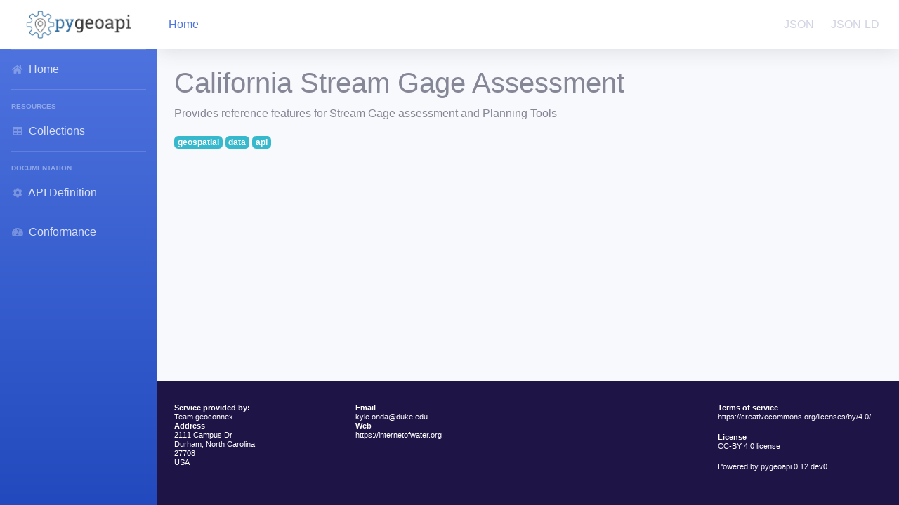

--- FILE ---
content_type: text/html; charset=utf-8
request_url: https://sb19.linked-data.internetofwater.dev/
body_size: 2219
content:
<!DOCTYPE html>
<html lang="en">

<head>
  <meta charset="utf-8">
  <title>California Stream Gage Assessment - Home </title>
  <meta name="viewport" content="width=device-width, initial-scale=1">
  <meta name="language" content="en-US">
  <meta name="description" content="California Stream Gage Assessment">
  <meta name="keywords" content="geospatial,data,api">
  <link rel="shortcut icon" href="https://sb19.linked-data.internetofwater.dev/static/img/favicon.ico" type="image/x-icon">

    <!-- Custom fonts for this template-->
    <link rel="stylesheet" href="https://cdnjs.cloudflare.com/ajax/libs/font-awesome/5.15.1/css/all.min.css" />
    <link rel="stylesheet" href="https://sb19.linked-data.internetofwater.dev/static/css/default.css">
    <!-- Custom styles for this template-->
    <link href="https://sb19.linked-data.internetofwater.dev/static/css/sb.css" rel="stylesheet">
    
      <link rel="alternate" type="application/json" title="This document as JSON" href="https://sb19.linked-data.internetofwater.dev?f=json"/>
      
    
      <link rel="alternate" type="application/ld+json" title="This document as RDF (JSON-LD)" href="https://sb19.linked-data.internetofwater.dev?f=jsonld"/>
      
    
      <link rel="self" type="text/html" title="This document as HTML" href="https://sb19.linked-data.internetofwater.dev?f=html"/>
      
      <link rel="canonical" href="https://sb19.linked-data.internetofwater.dev" />
      
    
      <link rel="service-desc" type="application/vnd.oai.openapi+json;version=3.0" title="The OpenAPI definition as JSON" href="https://sb19.linked-data.internetofwater.dev/openapi"/>
      
    
      <link rel="service-doc" type="text/html" title="The OpenAPI definition as HTML" href="https://sb19.linked-data.internetofwater.dev/openapi?f=html"/>
      
    
      <link rel="conformance" type="application/json" title="Conformance" href="https://sb19.linked-data.internetofwater.dev/conformance"/>
      
    
      <link rel="data" type="application/json" title="Collections" href="https://sb19.linked-data.internetofwater.dev/collections"/>
      
    
    
    
</head>

<body id="page-top">

  <!-- Page Wrapper -->
  <div id="wrapper">

      <!-- Sidebar -->
      <ul class="navbar-nav bg-gradient-primary sidebar sidebar-dark accordion" id="accordionSidebar">

        <!-- Sidebar - Brand -->
        <a class="sidebar-brand d-flex align-items-center justify-content-center" style="background-color:white"
          href="https://sb19.linked-data.internetofwater.dev" class="logo" role="button">
            <img src="https://sb19.linked-data.internetofwater.dev/static/img/logo.png" title="California Stream Gage Assessment" style="height:40px;vertical-align: middle;" /></a>
          
        </a>

        <!-- Divider -->
        <hr class="sidebar-divider my-0">

        <li class="nav-item">
        <a class="nav-link" href="https://sb19.linked-data.internetofwater.dev">
            <i class="fas fa-fw fa-home"></i>
            Home</a>

        </li>
        <!-- Divider -->
        <hr class="sidebar-divider"/>

        <div class="sidebar-heading">
        Resources
        </div>

        <!-- Nav Item -->
        <li class="nav-item">
          <a class="nav-link" href="https://sb19.linked-data.internetofwater.dev/collections">
              <i class="fas fa-fw fa-table"></i>
              Collections</a>
        </li>

        

        

        <!-- Divider -->
        <hr class="sidebar-divider">

        <div class="sidebar-heading">
        Documentation
        </div>

        <!-- Nav Item -->
        <li class="nav-item">
        <a class="nav-link" href="https://sb19.linked-data.internetofwater.dev/openapi">
            <i class="fas fa-fw fa-cog"></i>
            API Definition</a>
        </li>

        <!-- Nav Item -->
        <li class="nav-item">
        <a class="nav-link" href="https://sb19.linked-data.internetofwater.dev/conformance">
            <i class="fas fa-fw fa-tachometer-alt"></i>
            Conformance</a>
        </li>

      </ul>
      <!-- End of Sidebar -->

      <!-- Content Wrapper -->
      <div id="content-wrapper" class="d-flex flex-column">

          <!-- Main Content -->
          <div id="content">

              <!-- Topbar -->
              <nav class="navbar navbar-expand navbar-light bg-white topbar mb-4 static-top shadow">

                  <!-- Sidebar Toggle (Topbar) -->
                  <button id="sidebarToggleTop" class="btn btn-link d-md-none rounded-circle mr-3">
                      <i class="fa fa-bars"></i>
                  </button>

                  <div>
                    
                    <a href="https://sb19.linked-data.internetofwater.dev">Home</a>
                    
                  </div>

                  <!-- Topbar Navbar -->
                  <ul class="navbar-nav ml-auto">
                    <li class="nav-item"><a class="nav-link" href="?f=json">JSON</a></li>
                    <li class="nav-item"><a class="nav-link" href="?f=jsonld">JSON-LD</a></li>
                  </ul>

              </nav>
              <!-- End of Topbar -->

              <!-- Begin Page Content -->
              <div class="container-fluid">

                <!-- Page Heading 
                <div class="d-sm-flex align-items-center justify-content-between mb-4">
                  <h1 class="h3 mb-0 text-gray-800">Dashboard</h1>
                  <a href="#" class="d-none d-sm-inline-block btn btn-sm btn-primary shadow-sm"><i
                          class="fas fa-download fa-sm text-white-50"></i> Generate Report</a>
                </div>-->

                <!-- Content Row -->
                  

<div class="row">
  <div class="col-sm-12">
    <h1>California Stream Gage Assessment</h1>
    <p>Provides reference features for Stream Gage assessment and Planning Tools</p>
    <p>
        
          <mark class="badge badge-info">geospatial</mark>
        
          <mark class="badge badge-info">data</mark>
        
          <mark class="badge badge-info">api</mark>
        
    </p>
  </div>
</div>

                </div>
                <!-- End of Main Content -->
                </div>
                <!-- Footer -->
                <footer class="sticky-footer bg-dark">
                  <div class="container my-auto">
                    <div class="my-auto">
                      <div class="row">
                        <div class="col-md-3">
                          <b>Service provided by:</b><br/>
                          <a itemprop="url" href="https://github.com/internetofwater/geoconnex.us">Team geoconnex</a><br/>
                                             
                          <b>Address</b><br/>
                          2111 Campus Dr<br/>
                          Durham,
                          North Carolina<br/>
                          27708<br/>
                          USA
                        </div>
                        <div class="col-md-3">
                          <b>Email</b><br/>
                          <a href="mailto:kyle.onda@duke.edu">kyle.onda@duke.edu</a><br/>
                            
                            
                            
                            <b>Web</b><br/>
                            <a href="https://internetofwater.org">https://internetofwater.org</a><br/>
                            
                          </div>
                          <div class="col-md-3">
                            
                            
                        </div>
                        <div class="col-md-3">
                            
                            <p> 
                              <b>Terms of service</b><br/>
                              <a href="https://creativecommons.org/licenses/by/4.0/" rel="noopener">https://creativecommons.org/licenses/by/4.0/</a>
                            </p>
                            
                            
                              <p>
                                <b>License</b><br/>
                                <a href="https://creativecommons.org/licenses/by/4.0/">
                                CC-BY 4.0 license</a>
                              </p>
                            
                            <p>Powered by <a title="pygeoapi" href="https://pygeoapi.io">pygeoapi</a> 0.12.dev0.</p>
                        </div>    
                      </div>
                    </div>
                  </div>

                </footer>
                <!-- End of Footer -->
    
      </div>
      <!-- End of Content Wrapper -->

  </div>
  <!-- End of Page Wrapper -->
  


  
  
    <script>
      // Requests and embeds JSON-LD representation of current page
      var xhr = new XMLHttpRequest();
      var path = window.location.protocol + "//" + window.location.host + window.location.pathname + "?f=jsonld";
      xhr.open('GET', path);
      xhr.onload = function() {
        if (xhr.status === 200) {
          var head = document.getElementsByTagName('head')[0];
          var jsonld_datablock = document.createElement('script');
          jsonld_datablock.type = "application/ld+json";
          jsonld_datablock.textContent = xhr.responseText;
          head.appendChild(jsonld_datablock);
        }
      };
      xhr.send();
    </script>
  </body>
</html>

--- FILE ---
content_type: text/css; charset=utf-8
request_url: https://sb19.linked-data.internetofwater.dev/static/css/default.css
body_size: 483
content:
.flat {
    border: 0px;
}

header {
    display: inline-block;
}

main {
    background-color:white
}

.crumbs {
    background-color:rgb(230, 230, 230);
    padding: 6px;
}

.crumbs a {
    padding: 0px 6px;
    color:black;
/*    text-transform: capitalize;*/
}

#items-map {
    width: 100%;
    height: 400px;
}

/* cancel mini-css header>button uppercase */
header button, header [type="button"], header .button, header [role="button"] {
      text-transform: none;
}

html, body {
    background-color: #fff;
}

footer.sticky {
    position: fixed;
    width: 100%;
}

main {
    padding-bottom: 65px; /* prevent from falling under the footer */
}

table:not(.horizontal) {
    max-height: none;
}
